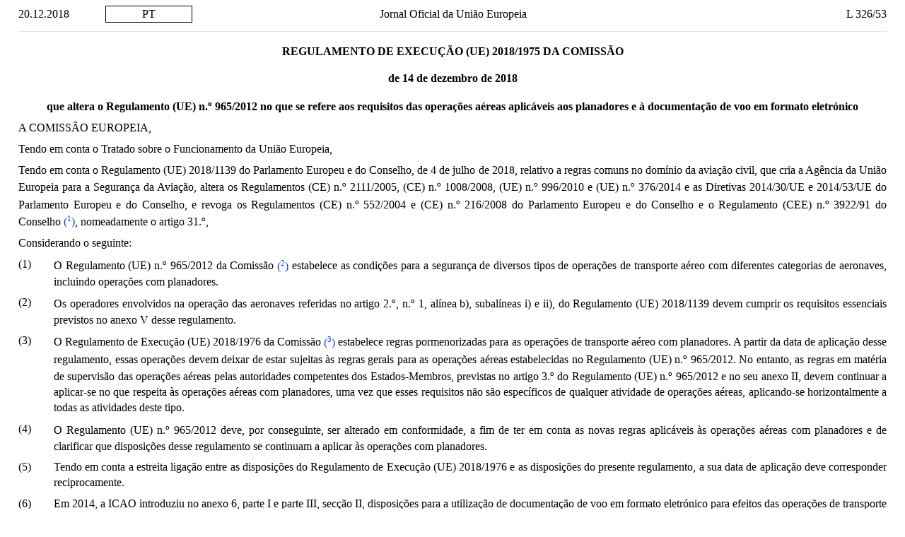

--- FILE ---
content_type: text/html; charset=UTF-8
request_url: https://eur-lex.europa.eu/legal-content/PT/TXT/HTML/?uri=CELEX:32018R1975&from=EN
body_size: 2035
content:
<!DOCTYPE html>
<html lang="en">
<head>
    <meta charset="utf-8">
    <meta name="viewport" content="width=device-width, initial-scale=1">
    <title></title>
    <style>
        body {
            font-family: "Arial";
        }
    </style>
    <script type="text/javascript">
    window.awsWafCookieDomainList = [];
    window.gokuProps = {
"key":"AQIDAHjcYu/GjX+QlghicBgQ/7bFaQZ+m5FKCMDnO+vTbNg96AHf0QDR8N4FZ0BkUn8kcucXAAAAfjB8BgkqhkiG9w0BBwagbzBtAgEAMGgGCSqGSIb3DQEHATAeBglghkgBZQMEAS4wEQQMuq52ahLIzXS391ltAgEQgDujRkBXrrIUjgs1lAsFcu/9kgpI/IuavohSG7yE1BYsDzpFl4iqc4edkSwfTozI/iGO7lnWq3QC9N4X1w==",
          "iv":"D549swHjUQAAAaBL",
          "context":"1i4qUQwyCHuoYfSonQc2M0whGpVSrv5T4e89mtPUCxpvD9p0or5LQ/kyXH4zxIyBQeKSFf0YJDGCXvHL3TY2HQYW7ynfsO3H/CNYQzKgs38UmkShw3BnVlpgezRjP0WiyCA8n4Lf6akjYTtMLiB/mA68BGQ/EhXTQpeMNwOE1bVJI2gsiCS8byg/BMZIDxI83a82fuTkQZqiNRFMpddnfVSXwzosv4W6TXlJEAPmAROIjcCWNuqzRgdknqIBtca6P6mLORFYyWHGfbgTBlBnVFK1KKucL6hBf8ZtXiZTsTT6zHiCVfG0Al1sk+ZgXNRBhMvm9/F87V+y2d6b07zRZzmckvAE6rmfRIT5Y0RL8rXHiNQGQlFVVxJHe3g3RjvDWpx9ULaPIgKpkghcrPoZnmgcBEs4iHEQyQ=="
};
    </script>
    <script src="https://3e3378af7cd0.13a7825a.us-east-2.token.awswaf.com/3e3378af7cd0/b8f8ae018166/c9ffa032f402/challenge.js"></script>
</head>
<body>
    <div id="challenge-container"></div>
    <script type="text/javascript">
        AwsWafIntegration.saveReferrer();
        AwsWafIntegration.checkForceRefresh().then((forceRefresh) => {
            if (forceRefresh) {
                AwsWafIntegration.forceRefreshToken().then(() => {
                    window.location.reload(true);
                });
            } else {
                AwsWafIntegration.getToken().then(() => {
                    window.location.reload(true);
                });
            }
        });
    </script>
    <noscript>
        <h1>JavaScript is disabled</h1>
        In order to continue, we need to verify that you're not a robot.
        This requires JavaScript. Enable JavaScript and then reload the page.
    </noscript>
</body>
</html>

--- FILE ---
content_type: application/x-javascript; charset=UTF-8
request_url: https://eur-lex.europa.eu/dynamic-js/eli_subdivisions_pt.js
body_size: 1935
content:
var eliSubdivisionLabels = {
'PAR' : 'n\u00FAmero', 
'APP' : 'ap\u00EAndice', 
'OTH' : 'outro', 
'ALN' : 'par\u00E1grafo', 
'SCT' : 'sec\u00E7\u00E3o', 
'CPT' : 'cap\u00EDtulo', 
'FNP' : 'F\u00F3rmulas finais', 
'CLS' : 'cl\u00E1usula', 
'PRO' : 'protocolo', 
'PRT' : 'parte', 
'PNT' : 'ponto', 
'IDT' : 'travess\u00E3o', 
'TBG' : 'grupo de quadros', 
'PBL' : 'pre\u00E2mbulo', 
'SUB' : 'par\u00E1grafo', 
'IMG' : 'imagem', 
'LGD' : 'legenda', 
'TOC' : '\u00EDndice', 
'DCL' : 'declara\u00E7\u00E3o', 
'LST' : 'lista', 
'CIT' : 'cita\u00E7\u00E3o', 
'FGR' : 'ilustra\u00E7\u00E3o', 
'PCD' : 'procedimento', 
'NOT' : 'nota', 
'END' : 'nota final', 
'ENC' : 'dispositivo', 
'ROW' : 'linha de quadro', 
'PTA' : 'al\u00EDnea', 
'FTN' : 'nota de rodap\u00E9', 
'RCT' : 'considerando', 
'ART' : 'artigo', 
'PTI' : 'subal\u00EDnea', 
'LLG' : 'linha de legenda', 
'CNV' : 'conven\u00E7\u00E3o', 
'INP' : 'parte introdut\u00F3ria', 
'TXO' : 'texto antigo', 
'ANX' : 'anexo', 
'LTR' : 'carta', 
'TXN' : 'texto novo', 
'MNT' : 'ata', 
'WRP' : '\u00FAltimo per\u00EDodo', 
'UNP' : 'par\u00E1grafo', 
'SNT' : 'per\u00EDodo', 
'SFR' : 'f\u00F3rmula cient\u00EDfica', 
'COL' : 'coluna de quadro', 
'SBS' : 'subsec\u00E7\u00E3o', 
'COR' : 'corre\u00E7\u00E3o', 
'RUL' : 'regra', 
'AGR' : 'acordo', 
'CGR' : 'grupo de corre\u00E7\u00F5es', 
'ACT' : 'ato', 
'DES' : 'descri\u00E7\u00E3o', 
'TAB' : 'tabela', 
'PAG' : 'p\u00E1gina', 
'EXL' : 'troca de cartas', 
'FNA' : 'ato final', 
'TIT' : 't\u00EDtulo', 
'TIS' : 't\u00EDtulo (subdivis\u00E3o)'
};
